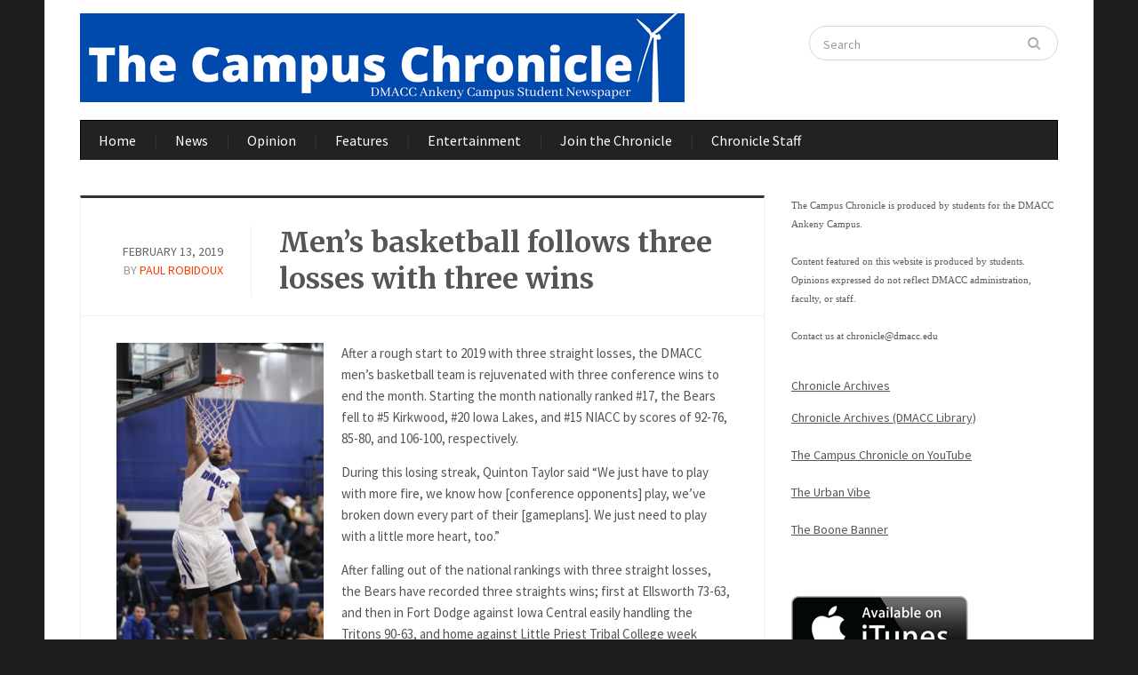

--- FILE ---
content_type: text/html; charset=UTF-8
request_url: https://campuschroniclenews.com/mens-basketball-follows-three-losses-with-three-wins/
body_size: 11548
content:
<!DOCTYPE html>
<html xmlns="http://www.w3.org/1999/xhtml" lang="en-US">
<head>
    <meta http-equiv="Content-Type" content="text/html; charset=UTF-8" />
    <meta http-equiv="X-UA-Compatible" content="IE=edge,chrome=1">
    <meta name="viewport" content="width=device-width, initial-scale=1.0">

	<link rel="pingback" href="https://campuschroniclenews.com/xmlrpc.php" />

    <title>Men&#8217;s basketball follows three losses with three wins &#8211; The Campus Chronicle</title>
<meta name='robots' content='max-image-preview:large' />
<link rel='dns-prefetch' href='//fonts.googleapis.com' />
<link rel="alternate" title="oEmbed (JSON)" type="application/json+oembed" href="https://campuschroniclenews.com/wp-json/oembed/1.0/embed?url=https%3A%2F%2Fcampuschroniclenews.com%2Fmens-basketball-follows-three-losses-with-three-wins%2F" />
<link rel="alternate" title="oEmbed (XML)" type="text/xml+oembed" href="https://campuschroniclenews.com/wp-json/oembed/1.0/embed?url=https%3A%2F%2Fcampuschroniclenews.com%2Fmens-basketball-follows-three-losses-with-three-wins%2F&#038;format=xml" />
<style id='wp-img-auto-sizes-contain-inline-css' type='text/css'>
img:is([sizes=auto i],[sizes^="auto," i]){contain-intrinsic-size:3000px 1500px}
/*# sourceURL=wp-img-auto-sizes-contain-inline-css */
</style>
<style id='wp-emoji-styles-inline-css' type='text/css'>

	img.wp-smiley, img.emoji {
		display: inline !important;
		border: none !important;
		box-shadow: none !important;
		height: 1em !important;
		width: 1em !important;
		margin: 0 0.07em !important;
		vertical-align: -0.1em !important;
		background: none !important;
		padding: 0 !important;
	}
/*# sourceURL=wp-emoji-styles-inline-css */
</style>
<link rel='stylesheet' id='wp-block-library-css' href='https://campuschroniclenews.com/wp-includes/css/dist/block-library/style.min.css?ver=6.9' type='text/css' media='all' />
<style id='global-styles-inline-css' type='text/css'>
:root{--wp--preset--aspect-ratio--square: 1;--wp--preset--aspect-ratio--4-3: 4/3;--wp--preset--aspect-ratio--3-4: 3/4;--wp--preset--aspect-ratio--3-2: 3/2;--wp--preset--aspect-ratio--2-3: 2/3;--wp--preset--aspect-ratio--16-9: 16/9;--wp--preset--aspect-ratio--9-16: 9/16;--wp--preset--color--black: #000000;--wp--preset--color--cyan-bluish-gray: #abb8c3;--wp--preset--color--white: #ffffff;--wp--preset--color--pale-pink: #f78da7;--wp--preset--color--vivid-red: #cf2e2e;--wp--preset--color--luminous-vivid-orange: #ff6900;--wp--preset--color--luminous-vivid-amber: #fcb900;--wp--preset--color--light-green-cyan: #7bdcb5;--wp--preset--color--vivid-green-cyan: #00d084;--wp--preset--color--pale-cyan-blue: #8ed1fc;--wp--preset--color--vivid-cyan-blue: #0693e3;--wp--preset--color--vivid-purple: #9b51e0;--wp--preset--gradient--vivid-cyan-blue-to-vivid-purple: linear-gradient(135deg,rgb(6,147,227) 0%,rgb(155,81,224) 100%);--wp--preset--gradient--light-green-cyan-to-vivid-green-cyan: linear-gradient(135deg,rgb(122,220,180) 0%,rgb(0,208,130) 100%);--wp--preset--gradient--luminous-vivid-amber-to-luminous-vivid-orange: linear-gradient(135deg,rgb(252,185,0) 0%,rgb(255,105,0) 100%);--wp--preset--gradient--luminous-vivid-orange-to-vivid-red: linear-gradient(135deg,rgb(255,105,0) 0%,rgb(207,46,46) 100%);--wp--preset--gradient--very-light-gray-to-cyan-bluish-gray: linear-gradient(135deg,rgb(238,238,238) 0%,rgb(169,184,195) 100%);--wp--preset--gradient--cool-to-warm-spectrum: linear-gradient(135deg,rgb(74,234,220) 0%,rgb(151,120,209) 20%,rgb(207,42,186) 40%,rgb(238,44,130) 60%,rgb(251,105,98) 80%,rgb(254,248,76) 100%);--wp--preset--gradient--blush-light-purple: linear-gradient(135deg,rgb(255,206,236) 0%,rgb(152,150,240) 100%);--wp--preset--gradient--blush-bordeaux: linear-gradient(135deg,rgb(254,205,165) 0%,rgb(254,45,45) 50%,rgb(107,0,62) 100%);--wp--preset--gradient--luminous-dusk: linear-gradient(135deg,rgb(255,203,112) 0%,rgb(199,81,192) 50%,rgb(65,88,208) 100%);--wp--preset--gradient--pale-ocean: linear-gradient(135deg,rgb(255,245,203) 0%,rgb(182,227,212) 50%,rgb(51,167,181) 100%);--wp--preset--gradient--electric-grass: linear-gradient(135deg,rgb(202,248,128) 0%,rgb(113,206,126) 100%);--wp--preset--gradient--midnight: linear-gradient(135deg,rgb(2,3,129) 0%,rgb(40,116,252) 100%);--wp--preset--font-size--small: 13px;--wp--preset--font-size--medium: 20px;--wp--preset--font-size--large: 36px;--wp--preset--font-size--x-large: 42px;--wp--preset--spacing--20: 0.44rem;--wp--preset--spacing--30: 0.67rem;--wp--preset--spacing--40: 1rem;--wp--preset--spacing--50: 1.5rem;--wp--preset--spacing--60: 2.25rem;--wp--preset--spacing--70: 3.38rem;--wp--preset--spacing--80: 5.06rem;--wp--preset--shadow--natural: 6px 6px 9px rgba(0, 0, 0, 0.2);--wp--preset--shadow--deep: 12px 12px 50px rgba(0, 0, 0, 0.4);--wp--preset--shadow--sharp: 6px 6px 0px rgba(0, 0, 0, 0.2);--wp--preset--shadow--outlined: 6px 6px 0px -3px rgb(255, 255, 255), 6px 6px rgb(0, 0, 0);--wp--preset--shadow--crisp: 6px 6px 0px rgb(0, 0, 0);}:where(.is-layout-flex){gap: 0.5em;}:where(.is-layout-grid){gap: 0.5em;}body .is-layout-flex{display: flex;}.is-layout-flex{flex-wrap: wrap;align-items: center;}.is-layout-flex > :is(*, div){margin: 0;}body .is-layout-grid{display: grid;}.is-layout-grid > :is(*, div){margin: 0;}:where(.wp-block-columns.is-layout-flex){gap: 2em;}:where(.wp-block-columns.is-layout-grid){gap: 2em;}:where(.wp-block-post-template.is-layout-flex){gap: 1.25em;}:where(.wp-block-post-template.is-layout-grid){gap: 1.25em;}.has-black-color{color: var(--wp--preset--color--black) !important;}.has-cyan-bluish-gray-color{color: var(--wp--preset--color--cyan-bluish-gray) !important;}.has-white-color{color: var(--wp--preset--color--white) !important;}.has-pale-pink-color{color: var(--wp--preset--color--pale-pink) !important;}.has-vivid-red-color{color: var(--wp--preset--color--vivid-red) !important;}.has-luminous-vivid-orange-color{color: var(--wp--preset--color--luminous-vivid-orange) !important;}.has-luminous-vivid-amber-color{color: var(--wp--preset--color--luminous-vivid-amber) !important;}.has-light-green-cyan-color{color: var(--wp--preset--color--light-green-cyan) !important;}.has-vivid-green-cyan-color{color: var(--wp--preset--color--vivid-green-cyan) !important;}.has-pale-cyan-blue-color{color: var(--wp--preset--color--pale-cyan-blue) !important;}.has-vivid-cyan-blue-color{color: var(--wp--preset--color--vivid-cyan-blue) !important;}.has-vivid-purple-color{color: var(--wp--preset--color--vivid-purple) !important;}.has-black-background-color{background-color: var(--wp--preset--color--black) !important;}.has-cyan-bluish-gray-background-color{background-color: var(--wp--preset--color--cyan-bluish-gray) !important;}.has-white-background-color{background-color: var(--wp--preset--color--white) !important;}.has-pale-pink-background-color{background-color: var(--wp--preset--color--pale-pink) !important;}.has-vivid-red-background-color{background-color: var(--wp--preset--color--vivid-red) !important;}.has-luminous-vivid-orange-background-color{background-color: var(--wp--preset--color--luminous-vivid-orange) !important;}.has-luminous-vivid-amber-background-color{background-color: var(--wp--preset--color--luminous-vivid-amber) !important;}.has-light-green-cyan-background-color{background-color: var(--wp--preset--color--light-green-cyan) !important;}.has-vivid-green-cyan-background-color{background-color: var(--wp--preset--color--vivid-green-cyan) !important;}.has-pale-cyan-blue-background-color{background-color: var(--wp--preset--color--pale-cyan-blue) !important;}.has-vivid-cyan-blue-background-color{background-color: var(--wp--preset--color--vivid-cyan-blue) !important;}.has-vivid-purple-background-color{background-color: var(--wp--preset--color--vivid-purple) !important;}.has-black-border-color{border-color: var(--wp--preset--color--black) !important;}.has-cyan-bluish-gray-border-color{border-color: var(--wp--preset--color--cyan-bluish-gray) !important;}.has-white-border-color{border-color: var(--wp--preset--color--white) !important;}.has-pale-pink-border-color{border-color: var(--wp--preset--color--pale-pink) !important;}.has-vivid-red-border-color{border-color: var(--wp--preset--color--vivid-red) !important;}.has-luminous-vivid-orange-border-color{border-color: var(--wp--preset--color--luminous-vivid-orange) !important;}.has-luminous-vivid-amber-border-color{border-color: var(--wp--preset--color--luminous-vivid-amber) !important;}.has-light-green-cyan-border-color{border-color: var(--wp--preset--color--light-green-cyan) !important;}.has-vivid-green-cyan-border-color{border-color: var(--wp--preset--color--vivid-green-cyan) !important;}.has-pale-cyan-blue-border-color{border-color: var(--wp--preset--color--pale-cyan-blue) !important;}.has-vivid-cyan-blue-border-color{border-color: var(--wp--preset--color--vivid-cyan-blue) !important;}.has-vivid-purple-border-color{border-color: var(--wp--preset--color--vivid-purple) !important;}.has-vivid-cyan-blue-to-vivid-purple-gradient-background{background: var(--wp--preset--gradient--vivid-cyan-blue-to-vivid-purple) !important;}.has-light-green-cyan-to-vivid-green-cyan-gradient-background{background: var(--wp--preset--gradient--light-green-cyan-to-vivid-green-cyan) !important;}.has-luminous-vivid-amber-to-luminous-vivid-orange-gradient-background{background: var(--wp--preset--gradient--luminous-vivid-amber-to-luminous-vivid-orange) !important;}.has-luminous-vivid-orange-to-vivid-red-gradient-background{background: var(--wp--preset--gradient--luminous-vivid-orange-to-vivid-red) !important;}.has-very-light-gray-to-cyan-bluish-gray-gradient-background{background: var(--wp--preset--gradient--very-light-gray-to-cyan-bluish-gray) !important;}.has-cool-to-warm-spectrum-gradient-background{background: var(--wp--preset--gradient--cool-to-warm-spectrum) !important;}.has-blush-light-purple-gradient-background{background: var(--wp--preset--gradient--blush-light-purple) !important;}.has-blush-bordeaux-gradient-background{background: var(--wp--preset--gradient--blush-bordeaux) !important;}.has-luminous-dusk-gradient-background{background: var(--wp--preset--gradient--luminous-dusk) !important;}.has-pale-ocean-gradient-background{background: var(--wp--preset--gradient--pale-ocean) !important;}.has-electric-grass-gradient-background{background: var(--wp--preset--gradient--electric-grass) !important;}.has-midnight-gradient-background{background: var(--wp--preset--gradient--midnight) !important;}.has-small-font-size{font-size: var(--wp--preset--font-size--small) !important;}.has-medium-font-size{font-size: var(--wp--preset--font-size--medium) !important;}.has-large-font-size{font-size: var(--wp--preset--font-size--large) !important;}.has-x-large-font-size{font-size: var(--wp--preset--font-size--x-large) !important;}
/*# sourceURL=global-styles-inline-css */
</style>

<style id='classic-theme-styles-inline-css' type='text/css'>
/*! This file is auto-generated */
.wp-block-button__link{color:#fff;background-color:#32373c;border-radius:9999px;box-shadow:none;text-decoration:none;padding:calc(.667em + 2px) calc(1.333em + 2px);font-size:1.125em}.wp-block-file__button{background:#32373c;color:#fff;text-decoration:none}
/*# sourceURL=/wp-includes/css/classic-themes.min.css */
</style>
<link rel='stylesheet' id='titan-adminbar-styles-css' href='https://campuschroniclenews.com/wp-content/plugins/anti-spam/assets/css/admin-bar.css?ver=7.4.0' type='text/css' media='all' />
<link rel='stylesheet' id='cptch_stylesheet-css' href='https://campuschroniclenews.com/wp-content/plugins/captcha/css/front_end_style.css?ver=4.4.5' type='text/css' media='all' />
<link rel='stylesheet' id='dashicons-css' href='https://campuschroniclenews.com/wp-includes/css/dashicons.min.css?ver=6.9' type='text/css' media='all' />
<link rel='stylesheet' id='cptch_desktop_style-css' href='https://campuschroniclenews.com/wp-content/plugins/captcha/css/desktop_style.css?ver=4.4.5' type='text/css' media='all' />
<link rel='stylesheet' id='zoom-theme-utils-css-css' href='https://campuschroniclenews.com/wp-content/themes/gazeti/functions/wpzoom/assets/css/theme-utils.css?ver=6.9' type='text/css' media='all' />
<link rel='stylesheet' id='gazeti-style-css' href='https://campuschroniclenews.com/wp-content/themes/gazeti/style.css?ver=1.0.12' type='text/css' media='all' />
<link rel='stylesheet' id='media-queries-css' href='https://campuschroniclenews.com/wp-content/themes/gazeti/media-queries.css?ver=1.0.12' type='text/css' media='all' />
<link rel='stylesheet' id='google-fonts-css' href='https://fonts.googleapis.com/css?family=Bitter%3A400%2C700%2C400italic%7CMerriweather%3A400%2C700%7CSource+Sans+Pro%3A400%2C600&#038;ver=6.9' type='text/css' media='all' />
<link rel='stylesheet' id='wpzoom-theme-css' href='https://campuschroniclenews.com/wp-content/themes/gazeti/styles/black.css?ver=6.9' type='text/css' media='all' />
<script type="text/javascript" src="https://campuschroniclenews.com/wp-includes/js/jquery/jquery.min.js?ver=3.7.1" id="jquery-core-js"></script>
<script type="text/javascript" src="https://campuschroniclenews.com/wp-includes/js/jquery/jquery-migrate.min.js?ver=3.4.1" id="jquery-migrate-js"></script>
<script type="text/javascript" src="https://campuschroniclenews.com/wp-content/themes/gazeti/js/init.js?ver=6.9" id="wpzoom-init-js"></script>
<link rel="https://api.w.org/" href="https://campuschroniclenews.com/wp-json/" /><link rel="alternate" title="JSON" type="application/json" href="https://campuschroniclenews.com/wp-json/wp/v2/posts/3478" /><link rel="EditURI" type="application/rsd+xml" title="RSD" href="https://campuschroniclenews.com/xmlrpc.php?rsd" />
<meta name="generator" content="WordPress 6.9" />
<link rel="canonical" href="https://campuschroniclenews.com/mens-basketball-follows-three-losses-with-three-wins/" />
<link rel='shortlink' href='https://campuschroniclenews.com/?p=3478' />
            <script type="text/javascript"><!--
                                function powerpress_pinw(pinw_url){window.open(pinw_url, 'PowerPressPlayer','toolbar=0,status=0,resizable=1,width=460,height=320');	return false;}
                //-->

                // tabnab protection
                window.addEventListener('load', function () {
                    // make all links have rel="noopener noreferrer"
                    document.querySelectorAll('a[target="_blank"]').forEach(link => {
                        link.setAttribute('rel', 'noopener noreferrer');
                    });
                });
            </script>
            <!-- Analytics by WP Statistics - https://wp-statistics.com -->
<!-- WPZOOM Theme / Framework -->
<meta name="generator" content="Gazeti 1.0.12" />
<meta name="generator" content="WPZOOM Framework 2.0.8" />
<style type="text/css">#header{background-color:#ffffff;}
</style>
<style type="text/css">.recentcomments a{display:inline !important;padding:0 !important;margin:0 !important;}</style><link rel="icon" href="https://campuschroniclenews.com/wp-content/uploads/2021/10/cropped-512x512-1-1-32x32.png" sizes="32x32" />
<link rel="icon" href="https://campuschroniclenews.com/wp-content/uploads/2021/10/cropped-512x512-1-1-192x192.png" sizes="192x192" />
<link rel="apple-touch-icon" href="https://campuschroniclenews.com/wp-content/uploads/2021/10/cropped-512x512-1-1-180x180.png" />
<meta name="msapplication-TileImage" content="https://campuschroniclenews.com/wp-content/uploads/2021/10/cropped-512x512-1-1-270x270.png" />
    </head>
<body class="wp-singular post-template-default single single-post postid-3478 single-format-standard wp-theme-gazeti metaslider-plugin">

    <div class="inner-wrap">

    	<header id="header">

            <div id="logo">
				
				<a href="https://campuschroniclenews.com" title="Student newspaper for the Ankeny DMACC Campus">
											<img src="https://campuschroniclenews.com/wp-content/uploads/2021/10/680x100headernew.png" alt="The Campus Chronicle" />
									</a>

							</div><!-- / #logo -->


			
							<div class="search_form">
					<form method="get" id="searchform" action="https://campuschroniclenews.com/">
	<fieldset>
		<input type="text" onblur="if (this.value == '') {this.value = 'Search';}" onfocus="if (this.value == 'Search') {this.value = '';}" value="Search" name="s" id="s" /><input type="submit" id="searchsubmit" value="Search" />
	</fieldset>
</form>				</div>
			
			<div class="clear"></div>


			<div id="menu">

				
				<a class="btn_menu" id="toggle-main" href="#"></a>

         		<div class="menu-wrap">
		            <ul id="secondmenu" class="dropdown"><li id="menu-item-908" class="menu-item menu-item-type-custom menu-item-object-custom menu-item-home menu-item-908"><a href="https://campuschroniclenews.com/">Home</a></li>
<li id="menu-item-910" class="menu-item menu-item-type-taxonomy menu-item-object-category menu-item-910"><a href="https://campuschroniclenews.com/category/news/">News</a></li>
<li id="menu-item-911" class="menu-item menu-item-type-taxonomy menu-item-object-category menu-item-911"><a href="https://campuschroniclenews.com/category/opinion/">Opinion</a></li>
<li id="menu-item-912" class="menu-item menu-item-type-taxonomy menu-item-object-category menu-item-912"><a href="https://campuschroniclenews.com/category/features/">Features</a></li>
<li id="menu-item-913" class="menu-item menu-item-type-taxonomy menu-item-object-category menu-item-913"><a href="https://campuschroniclenews.com/category/entertainment/">Entertainment</a></li>
<li id="menu-item-7184" class="menu-item menu-item-type-post_type menu-item-object-page menu-item-7184"><a href="https://campuschroniclenews.com/join-the-chronicle/">Join the Chronicle</a></li>
<li id="menu-item-6264" class="menu-item menu-item-type-post_type menu-item-object-page menu-item-6264"><a href="https://campuschroniclenews.com/staff/">Chronicle Staff</a></li>
</ul>
	            </div>




	        <div class="clear"></div>
	 	   </div><!-- /#menu -->

    </header>

    <div class="content-wrap">
<div id="main">

	<div id="content">

		
			<div class="post-wrapper">

	 			<div class="post-heading">

	 						 				<div class="post-meta">
							February 13, 2019							<span class="meta-author">by <a href="https://campuschroniclenews.com/author/probidoux/" title="Posts by Paul Robidoux" rel="author">Paul Robidoux</a></span>							
						</div><!-- /.post-meta -->
					
					<h1 class="title">
						<a href="https://campuschroniclenews.com/mens-basketball-follows-three-losses-with-three-wins/" title="Permalink to Men&#8217;s basketball follows three losses with three wins" rel="bookmark">Men&#8217;s basketball follows three losses with three wins</a>
					</h1>
				</div>

				<div class="clear"></div>

				<div id="post-3478" class="clearfix post-3478 post type-post status-publish format-standard has-post-thumbnail hentry category-sports tag-basketball tag-dmacc">

					<div class="entry">
						<div id="attachment_3229" style="width: 243px" class="wp-caption alignleft"><img fetchpriority="high" decoding="async" aria-describedby="caption-attachment-3229" class="size-medium wp-image-3229" src="https://campuschroniclenews.com/wp-content/uploads/2018/11/UNADJUSTEDRAW_largepv_d89d-233x350.jpg" alt="" width="233" height="350" srcset="https://campuschroniclenews.com/wp-content/uploads/2018/11/UNADJUSTEDRAW_largepv_d89d-233x350.jpg 233w, https://campuschroniclenews.com/wp-content/uploads/2018/11/UNADJUSTEDRAW_largepv_d89d-100x150.jpg 100w, https://campuschroniclenews.com/wp-content/uploads/2018/11/UNADJUSTEDRAW_largepv_d89d-768x1152.jpg 768w, https://campuschroniclenews.com/wp-content/uploads/2018/11/UNADJUSTEDRAW_largepv_d89d-683x1024.jpg 683w, https://campuschroniclenews.com/wp-content/uploads/2018/11/UNADJUSTEDRAW_largepv_d89d-37x55.jpg 37w" sizes="(max-width: 233px) 100vw, 233px" /><p id="caption-attachment-3229" class="wp-caption-text">Davidson rises for an uncontested dunk.</p></div>
<p><span style="font-weight: 400;">After a rough start to 2019 with three straight losses, the DMACC men’s basketball team is rejuvenated with three conference wins to end the month. Starting the month nationally ranked #17, the Bears fell to #5 Kirkwood, #20 Iowa Lakes, and #15 NIACC by scores of 92-76, 85-80, and 106-100, respectively. </span></p>
<p><span style="font-weight: 400;">During this losing streak, Quinton Taylor said “We just have to play with more fire, we know how [conference opponents] play, we’ve broken down every part of their [gameplans]. We just need to play with a little more heart, too.”</span></p>
<p><span style="font-weight: 400;">After falling out of the national rankings with three straight losses, the Bears have recorded three straights wins; first at Ellsworth 73-63, and then in Fort Dodge against Iowa Central easily handling the Tritons 90-63, and home against Little Priest Tribal College week winning 92-75</span></p>
<p><span style="font-weight: 400;">In Iowa Falls against Ellsworth, DMACC had four starters in double digits led by Devonta Prince with 18. Prince shot 5 of 6 field goals, with a perfect 3 of 3 from deep and 5 for 5 free throws. Prince also had 6 rebounds, 2 assists and 2 steals in only 24 minutes battling foul trouble.</span></p>
<p><span style="font-weight: 400;">Other Bears in double figure scoring were DeShawn Davidson with 15 points, Tray Buchanan with 13, and Dyllan Robinson with 10. Ray Miller led the bench with 9 points</span></p>
<p><span style="font-weight: 400;">Last Saturday at Iowa Central, DMACC had 5 players with double digit scoring, three coming from the bench during a lopsided win over the Tritons.</span></p>
<p><span style="font-weight: 400;">Buchanan and Taylor led the Bears with 17 points each, with Buchanan filling the stat sheet including 5 rebounds, 3 assists and 4 steals.</span></p>
<p><span style="font-weight: 400;">Davidson scored 16, off the bench Miller had 13 points and Zach Lester contributed 10 in the win.</span></p>
<p><span style="font-weight: 400;">DMACC’s latest win came against the Warriors of Little Priest Tribal College in Boone, Thursday. The game was postponed from Wednesday due to the extreme cold.</span></p>
<p><span style="font-weight: 400;">Davidson led the Bears with 24 points in the win, along with 4 rebounds and 3 steals. Robinson contributed 19 points, and Buchanan chipped in 16 points with 6 rebounds, 2 blocks, 2 steals and 2 assists.</span></p>
<p><span style="font-weight: 400;">Miller again led the DMACC bench with 12 points, and locked in on defense for 2 blocks and a steal.</span></p>
<p><span style="font-weight: 400;">Miller, as a reserve guard, is averaging 1.2 blocks per game this season, which is third best in the entire conference. </span></p>
<p><span style="font-weight: 400;">“I enjoy guarding [in the post], I like playing physical. They try to take advantage of my size, they just don’t know I can hang with them down there.” Miller said earlier this season.</span></p>
<p><span style="font-weight: 400;">The win over Little Priest Tribal marks the halfway point of DMACC’s conference schedule. Both the Bears and the Warriors entered the game even at 3-3 in conference play, knowing one team would leave with a losing conference record with only 7 games left.</span></p>
<p><span style="font-weight: 400;">“We knew it was a big game,” Davidson said about the matchup, “We knew we had to go get the ‘W’ . . . it’s very important moving forward in the conference.”</span></p>
<p><span style="font-weight: 400;">At this point in the season, all seven conference games left on DMACC’s schedule are rematches. Davidson said he sees this as a positive.</span></p>
<p><span style="font-weight: 400;">“We play Kirkwood and NIACC on the back end, so we have the games we played first, last.” Davidson said about remaining conference play, “So that could give us a good chance to get back on top of the conference.”</span></p>
<p><span style="font-weight: 400;"> Kirkwood and NIACC are both ranked and defeated DMACC earlier this month. The Bears next game is at Morton College in Cicero, Illinois, then they return to Boone Monday to host Mount Mercy JV.</span></p>
						<div class="clear"></div>

												<div class="clear"></div>

						<div class="tag-list"><strong>Tags:</strong> <a href="https://campuschroniclenews.com/tag/basketball/" rel="tag">basketball</a>, <a href="https://campuschroniclenews.com/tag/dmacc/" rel="tag">DMACC</a></div>
						
							<div class="share_box">
								<h3>Share this post</h3>
								<div class="share_btn"><a href="https://twitter.com/share" data-url="https://campuschroniclenews.com/mens-basketball-follows-three-losses-with-three-wins/" class="twitter-share-button" data-count="horizontal">Tweet</a><script type="text/javascript" src="https://platform.twitter.com/widgets.js"></script></div>
								<div class="share_btn"><iframe src="https://www.facebook.com/plugins/like.php?href=https%3A%2F%2Fcampuschroniclenews.com%2Fmens-basketball-follows-three-losses-with-three-wins%2F&amp;layout=button_count&amp;show_faces=false&amp;width=1000&amp;action=like&amp;font=arial&amp;colorscheme=light&amp;height=21" scrolling="no" frameborder="0" style="border:none; overflow:hidden; width:80px; height:21px;" allowTransparency="true"></iframe></div>
								<div class="clear"></div>
							</div>

						
 					</div><!-- / .entry -->
					<div class="clear"></div>

				</div><!-- #post-3478 -->

			</div>


		 		<div class="related_posts">
		<h3 class="title">More in Sports</h3>

		<ul>

			
			<li id="post-7590" class="post-grid">

				<a href="https://campuschroniclenews.com/ben-and-jayden-talk-rough-iowa-loss-high-school-playoffs-nba-nfl-and-more/" title="Ben and Jayden talk rough Iowa loss, High School Playoffs, NBA, NFL, and more"><img src="https://campuschroniclenews.com/wp-content/uploads/2017/04/iTunesPodcast-230x150.jpg" alt="Ben and Jayden talk rough Iowa loss, High School Playoffs, NBA, NFL, and more" class="Thumbnail thumbnail related " width="230" height="150" /></a>	 			
				<a href="https://campuschroniclenews.com/ben-and-jayden-talk-rough-iowa-loss-high-school-playoffs-nba-nfl-and-more/" title="Permalink to Ben and Jayden talk rough Iowa loss, High School Playoffs, NBA, NFL, and more" rel="bookmark">Ben and Jayden talk rough Iowa loss, High School Playoffs, NBA, NFL, and more</a>
				<span class="date">November 10, 2025</span>
				
				 
			</li><!-- end #post-7590 -->
			
			
			<li id="post-7579" class="post-grid">

				<a href="https://campuschroniclenews.com/ben-and-jayden-talk-high-school-and-college-sports-nba-nfl-and-chat-with-special-guest/" title="Ben and Jayden Talk High School and College Sports, NBA, NFL, and Chat with Special Guest"><img src="https://campuschroniclenews.com/wp-content/uploads/2020/09/Campus-Chronicle-Podcast-230x150.jpg" alt="Ben and Jayden Talk High School and College Sports, NBA, NFL, and Chat with Special Guest" class="Thumbnail thumbnail related " width="230" height="150" /></a>	 			
				<a href="https://campuschroniclenews.com/ben-and-jayden-talk-high-school-and-college-sports-nba-nfl-and-chat-with-special-guest/" title="Permalink to Ben and Jayden Talk High School and College Sports, NBA, NFL, and Chat with Special Guest" rel="bookmark">Ben and Jayden Talk High School and College Sports, NBA, NFL, and Chat with Special Guest</a>
				<span class="date">November 7, 2025</span>
				
				 
			</li><!-- end #post-7579 -->
			
			
			<li id="post-7560" class="post-grid post-last">

				<a href="https://campuschroniclenews.com/ben-and-jayden-talk-wild-world-series-start-of-college-basketball-nfl-nba-and-more/" title="Ben and Jayden talk WILD World Series, Start of College Basketball, NFL, NBA, and more !"><img src="https://campuschroniclenews.com/wp-content/uploads/2020/09/Campus-Chronicle-Podcast-230x150.jpg" alt="Ben and Jayden talk WILD World Series, Start of College Basketball, NFL, NBA, and more !" class="Thumbnail thumbnail related " width="230" height="150" /></a>	 			
				<a href="https://campuschroniclenews.com/ben-and-jayden-talk-wild-world-series-start-of-college-basketball-nfl-nba-and-more/" title="Permalink to Ben and Jayden talk WILD World Series, Start of College Basketball, NFL, NBA, and more !" rel="bookmark">Ben and Jayden talk WILD World Series, Start of College Basketball, NFL, NBA, and more !</a>
				<span class="date">November 3, 2025</span>
				
				 
			</li><!-- end #post-7560 -->
			
						
		</ul><!-- end .posts -->
			
		<div class="cleaner">&nbsp;</div>
	</div>



			<div id="comments">




	<div id="respond" class="comment-respond">
		<h3 id="reply-title" class="comment-reply-title">Leave a Reply <small><a rel="nofollow" id="cancel-comment-reply-link" href="/mens-basketball-follows-three-losses-with-three-wins/#respond" style="display:none;">Cancel</a></small></h3><p class="must-log-in">You must be <a href="https://campuschroniclenews.com/wp-login.php?redirect_to=https%3A%2F%2Fcampuschroniclenews.com%2Fmens-basketball-follows-three-losses-with-three-wins%2F">logged in</a> to post a comment.</p>	</div><!-- #respond -->
	
</div><!-- #comments -->
		
	</div><!-- /#content -->


	<section id="sidebar">
	
		
 	<div id="text-2" class="widget widget_text">			<div class="textwidget"><p><span style="font-family:Verdana;font-size:11px;font-style:normal;font-weight:normal;text-decoration:none;text-transform:none;color:000000;">The Campus Chronicle is produced by students for the DMACC Ankeny Campus.<br />
<br />
Content featured on this website is produced by students. Opinions expressed do not reflect DMACC administration, faculty, or staff.<br />
<br />
Contact us at <a href="mailto:chronicle@dmacc.edu?Subject=Feedback">chronicle@dmacc.edu</a><br />
<span style="font-family:Verdana;font-size:11px;font-style:normal;font-weight:normal;text-decoration:none;text-transform:none;color:000000;"></p>
<p><u><br />
<a href="https://campuschroniclenews.com/tag/archives/">Chronicle Archives</a></p>
<p><a href="https://openspace.dmacc.edu/campuschronicle/">Chronicle Archives (DMACC Library)</a><br />
<br />
<a href="https://www.youtube.com/@campuschronicle">The Campus Chronicle on YouTube</a><br />
<br />
<a href="https://www.urbanvibenews.com/">The Urban Vibe</a><br />
<br />
<a href="https://bannernews.org/">The Boone Banner</a><br />
</u><br />
</span><br />
<a href="https://itunes.apple.com/us/podcast/the-campus-chronicle-the-campus-chronicle-podcast/id1229135456?mt=2"><br />
<img border="0" alt="iTunes" src="https://campuschroniclenews.com/wp-content/uploads/2017/04/available-on-itunes-logo200.jpg" width="200" height="75"></p>
</div>
		<div class="clear"></div></div>
			<div id="wpzoom-tabber-2" class="widget tabbertabs"><div class="tabber">
		<div id="recent-posts-2" class="tabbertab widget_recent_entries">
		<h2 class="widgettitle">Latest</h2>

		<ul>
											<li>
					<a href="https://campuschroniclenews.com/ben-and-jayden-talk-waukee-nw-super-bowl-and-mlk-day/">Ben and Jayden talk Waukee NW, Super Bowl, and MLK Day</a>
									</li>
											<li>
					<a href="https://campuschroniclenews.com/jayden-and-ben-talk-with-special-guests-about-sports/">Jayden and Ben talk with special guests about sports</a>
									</li>
											<li>
					<a href="https://campuschroniclenews.com/ben-and-jayden-update-on-the-sports-world-and-everything-we-missed-over-winter-break/">Ben and Jayden&#8217;s update on the sports world and everything we missed over winter break</a>
									</li>
											<li>
					<a href="https://campuschroniclenews.com/dmacc-one-book-author-speaks-at-ankeny-campus/">DMACC One Book author speaks at Ankeny campus</a>
									</li>
											<li>
					<a href="https://campuschroniclenews.com/ben-and-jayden-talk-rough-iowa-loss-high-school-playoffs-nba-nfl-and-more/">Ben and Jayden talk rough Iowa loss, High School Playoffs, NBA, NFL, and more</a>
									</li>
											<li>
					<a href="https://campuschroniclenews.com/ben-and-jayden-talk-high-school-and-college-sports-nba-nfl-and-chat-with-special-guest/">Ben and Jayden Talk High School and College Sports, NBA, NFL, and Chat with Special Guest</a>
									</li>
											<li>
					<a href="https://campuschroniclenews.com/former-ambassador-kenyan-visitors-share-their-story/">Former ambassador, Kenyan visitors share their story</a>
									</li>
					</ul>

		</div><div id="recent-comments-2" class="tabbertab widget_recent_comments"><h2 class="widgettitle">Comments</h2>
<ul id="recentcomments"><li class="recentcomments"><span class="comment-author-link">Bria</span> on <a href="https://campuschroniclenews.com/welcome-back-podcast-2/#comment-9745">Welcome back podcast!</a></li><li class="recentcomments"><span class="comment-author-link"><a href="http://zq3.de" class="url" rel="ugc external nofollow">Carolyn Got</a></span> on <a href="https://campuschroniclenews.com/cheap-date-geocaching/#comment-9744">Cheap Date: Geocaching</a></li><li class="recentcomments"><span class="comment-author-link"><a href="http://94n.de" class="url" rel="ugc external nofollow">Lilliana Saldana</a></span> on <a href="https://campuschroniclenews.com/get-out/#comment-9693">Get Out</a></li><li class="recentcomments"><span class="comment-author-link"><a href="http://qh9.de" class="url" rel="ugc external nofollow">Roman Helmore</a></span> on <a href="https://campuschroniclenews.com/small-talk-with-the-chronicle-crew/#comment-9596">Small talk with the Chronicle Crew</a></li><li class="recentcomments"><span class="comment-author-link"><a href="http://yq9.de" class="url" rel="ugc external nofollow">Deandre Hollins</a></span> on <a href="https://campuschroniclenews.com/ciweek-welcomes-astronauts-and-innovators-to-dmacc-west-campus/#comment-9567">ciWeek welcomes astronauts and innovators to DMACC West Campus</a></li></ul></div>
			<div class="clear"></div></div></div><div id="search-2" class="widget widget_search"><form method="get" id="searchform" action="https://campuschroniclenews.com/">
	<fieldset>
		<input type="text" onblur="if (this.value == '') {this.value = 'Search';}" onfocus="if (this.value == 'Search') {this.value = '';}" value="Search" name="s" id="s" /><input type="submit" id="searchsubmit" value="Search" />
	</fieldset>
</form><div class="clear"></div></div><div id="archives-2" class="widget widget_archive"><h3 class="title">Archives</h3>
			<ul>
					<li><a href='https://campuschroniclenews.com/2026/01/'>January 2026</a></li>
	<li><a href='https://campuschroniclenews.com/2025/11/'>November 2025</a></li>
	<li><a href='https://campuschroniclenews.com/2025/10/'>October 2025</a></li>
	<li><a href='https://campuschroniclenews.com/2025/09/'>September 2025</a></li>
	<li><a href='https://campuschroniclenews.com/2025/08/'>August 2025</a></li>
	<li><a href='https://campuschroniclenews.com/2025/05/'>May 2025</a></li>
	<li><a href='https://campuschroniclenews.com/2025/04/'>April 2025</a></li>
	<li><a href='https://campuschroniclenews.com/2025/03/'>March 2025</a></li>
	<li><a href='https://campuschroniclenews.com/2025/02/'>February 2025</a></li>
	<li><a href='https://campuschroniclenews.com/2025/01/'>January 2025</a></li>
	<li><a href='https://campuschroniclenews.com/2024/12/'>December 2024</a></li>
	<li><a href='https://campuschroniclenews.com/2024/11/'>November 2024</a></li>
	<li><a href='https://campuschroniclenews.com/2024/10/'>October 2024</a></li>
	<li><a href='https://campuschroniclenews.com/2024/09/'>September 2024</a></li>
	<li><a href='https://campuschroniclenews.com/2024/08/'>August 2024</a></li>
	<li><a href='https://campuschroniclenews.com/2024/05/'>May 2024</a></li>
	<li><a href='https://campuschroniclenews.com/2024/04/'>April 2024</a></li>
	<li><a href='https://campuschroniclenews.com/2024/03/'>March 2024</a></li>
	<li><a href='https://campuschroniclenews.com/2024/02/'>February 2024</a></li>
	<li><a href='https://campuschroniclenews.com/2024/01/'>January 2024</a></li>
	<li><a href='https://campuschroniclenews.com/2023/12/'>December 2023</a></li>
	<li><a href='https://campuschroniclenews.com/2023/11/'>November 2023</a></li>
	<li><a href='https://campuschroniclenews.com/2023/10/'>October 2023</a></li>
	<li><a href='https://campuschroniclenews.com/2023/06/'>June 2023</a></li>
	<li><a href='https://campuschroniclenews.com/2023/05/'>May 2023</a></li>
	<li><a href='https://campuschroniclenews.com/2023/04/'>April 2023</a></li>
	<li><a href='https://campuschroniclenews.com/2023/03/'>March 2023</a></li>
	<li><a href='https://campuschroniclenews.com/2023/02/'>February 2023</a></li>
	<li><a href='https://campuschroniclenews.com/2022/12/'>December 2022</a></li>
	<li><a href='https://campuschroniclenews.com/2022/11/'>November 2022</a></li>
	<li><a href='https://campuschroniclenews.com/2022/10/'>October 2022</a></li>
	<li><a href='https://campuschroniclenews.com/2022/09/'>September 2022</a></li>
	<li><a href='https://campuschroniclenews.com/2022/04/'>April 2022</a></li>
	<li><a href='https://campuschroniclenews.com/2022/03/'>March 2022</a></li>
	<li><a href='https://campuschroniclenews.com/2022/02/'>February 2022</a></li>
	<li><a href='https://campuschroniclenews.com/2021/12/'>December 2021</a></li>
	<li><a href='https://campuschroniclenews.com/2021/11/'>November 2021</a></li>
	<li><a href='https://campuschroniclenews.com/2021/10/'>October 2021</a></li>
	<li><a href='https://campuschroniclenews.com/2021/09/'>September 2021</a></li>
	<li><a href='https://campuschroniclenews.com/2021/05/'>May 2021</a></li>
	<li><a href='https://campuschroniclenews.com/2021/04/'>April 2021</a></li>
	<li><a href='https://campuschroniclenews.com/2021/03/'>March 2021</a></li>
	<li><a href='https://campuschroniclenews.com/2021/02/'>February 2021</a></li>
	<li><a href='https://campuschroniclenews.com/2021/01/'>January 2021</a></li>
	<li><a href='https://campuschroniclenews.com/2020/12/'>December 2020</a></li>
	<li><a href='https://campuschroniclenews.com/2020/11/'>November 2020</a></li>
	<li><a href='https://campuschroniclenews.com/2020/10/'>October 2020</a></li>
	<li><a href='https://campuschroniclenews.com/2020/09/'>September 2020</a></li>
	<li><a href='https://campuschroniclenews.com/2020/05/'>May 2020</a></li>
	<li><a href='https://campuschroniclenews.com/2020/04/'>April 2020</a></li>
	<li><a href='https://campuschroniclenews.com/2020/03/'>March 2020</a></li>
	<li><a href='https://campuschroniclenews.com/2020/02/'>February 2020</a></li>
	<li><a href='https://campuschroniclenews.com/2020/01/'>January 2020</a></li>
	<li><a href='https://campuschroniclenews.com/2019/12/'>December 2019</a></li>
	<li><a href='https://campuschroniclenews.com/2019/11/'>November 2019</a></li>
	<li><a href='https://campuschroniclenews.com/2019/10/'>October 2019</a></li>
	<li><a href='https://campuschroniclenews.com/2019/09/'>September 2019</a></li>
	<li><a href='https://campuschroniclenews.com/2019/05/'>May 2019</a></li>
	<li><a href='https://campuschroniclenews.com/2019/04/'>April 2019</a></li>
	<li><a href='https://campuschroniclenews.com/2019/03/'>March 2019</a></li>
	<li><a href='https://campuschroniclenews.com/2019/02/'>February 2019</a></li>
	<li><a href='https://campuschroniclenews.com/2018/12/'>December 2018</a></li>
	<li><a href='https://campuschroniclenews.com/2018/11/'>November 2018</a></li>
	<li><a href='https://campuschroniclenews.com/2018/10/'>October 2018</a></li>
	<li><a href='https://campuschroniclenews.com/2018/09/'>September 2018</a></li>
	<li><a href='https://campuschroniclenews.com/2018/08/'>August 2018</a></li>
	<li><a href='https://campuschroniclenews.com/2018/04/'>April 2018</a></li>
	<li><a href='https://campuschroniclenews.com/2018/03/'>March 2018</a></li>
	<li><a href='https://campuschroniclenews.com/2018/02/'>February 2018</a></li>
	<li><a href='https://campuschroniclenews.com/2018/01/'>January 2018</a></li>
	<li><a href='https://campuschroniclenews.com/2017/12/'>December 2017</a></li>
	<li><a href='https://campuschroniclenews.com/2017/11/'>November 2017</a></li>
	<li><a href='https://campuschroniclenews.com/2017/10/'>October 2017</a></li>
	<li><a href='https://campuschroniclenews.com/2017/09/'>September 2017</a></li>
	<li><a href='https://campuschroniclenews.com/2017/04/'>April 2017</a></li>
	<li><a href='https://campuschroniclenews.com/2017/03/'>March 2017</a></li>
	<li><a href='https://campuschroniclenews.com/2017/02/'>February 2017</a></li>
	<li><a href='https://campuschroniclenews.com/2017/01/'>January 2017</a></li>
	<li><a href='https://campuschroniclenews.com/2016/12/'>December 2016</a></li>
	<li><a href='https://campuschroniclenews.com/2016/11/'>November 2016</a></li>
	<li><a href='https://campuschroniclenews.com/2016/10/'>October 2016</a></li>
	<li><a href='https://campuschroniclenews.com/2016/09/'>September 2016</a></li>
	<li><a href='https://campuschroniclenews.com/2016/04/'>April 2016</a></li>
	<li><a href='https://campuschroniclenews.com/2016/03/'>March 2016</a></li>
	<li><a href='https://campuschroniclenews.com/2016/02/'>February 2016</a></li>
	<li><a href='https://campuschroniclenews.com/2015/12/'>December 2015</a></li>
	<li><a href='https://campuschroniclenews.com/2015/11/'>November 2015</a></li>
	<li><a href='https://campuschroniclenews.com/2015/10/'>October 2015</a></li>
	<li><a href='https://campuschroniclenews.com/2015/09/'>September 2015</a></li>
	<li><a href='https://campuschroniclenews.com/2015/08/'>August 2015</a></li>
	<li><a href='https://campuschroniclenews.com/2015/05/'>May 2015</a></li>
	<li><a href='https://campuschroniclenews.com/2015/04/'>April 2015</a></li>
	<li><a href='https://campuschroniclenews.com/2015/03/'>March 2015</a></li>
	<li><a href='https://campuschroniclenews.com/2015/02/'>February 2015</a></li>
	<li><a href='https://campuschroniclenews.com/2014/12/'>December 2014</a></li>
	<li><a href='https://campuschroniclenews.com/2014/11/'>November 2014</a></li>
	<li><a href='https://campuschroniclenews.com/2014/10/'>October 2014</a></li>
	<li><a href='https://campuschroniclenews.com/2014/09/'>September 2014</a></li>
	<li><a href='https://campuschroniclenews.com/2014/05/'>May 2014</a></li>
	<li><a href='https://campuschroniclenews.com/2014/04/'>April 2014</a></li>
	<li><a href='https://campuschroniclenews.com/2014/03/'>March 2014</a></li>
	<li><a href='https://campuschroniclenews.com/2014/02/'>February 2014</a></li>
	<li><a href='https://campuschroniclenews.com/2014/01/'>January 2014</a></li>
	<li><a href='https://campuschroniclenews.com/2013/12/'>December 2013</a></li>
	<li><a href='https://campuschroniclenews.com/2013/11/'>November 2013</a></li>
	<li><a href='https://campuschroniclenews.com/2013/10/'>October 2013</a></li>
	<li><a href='https://campuschroniclenews.com/2013/09/'>September 2013</a></li>
	<li><a href='https://campuschroniclenews.com/2013/08/'>August 2013</a></li>
	<li><a href='https://campuschroniclenews.com/2013/04/'>April 2013</a></li>
	<li><a href='https://campuschroniclenews.com/2013/03/'>March 2013</a></li>
	<li><a href='https://campuschroniclenews.com/2013/02/'>February 2013</a></li>
	<li><a href='https://campuschroniclenews.com/2013/01/'>January 2013</a></li>
	<li><a href='https://campuschroniclenews.com/2012/11/'>November 2012</a></li>
	<li><a href='https://campuschroniclenews.com/2012/09/'>September 2012</a></li>
	<li><a href='https://campuschroniclenews.com/2012/08/'>August 2012</a></li>
	<li><a href='https://campuschroniclenews.com/2012/02/'>February 2012</a></li>
	<li><a href='https://campuschroniclenews.com/2010/12/'>December 2010</a></li>
	<li><a href='https://campuschroniclenews.com/2010/10/'>October 2010</a></li>
	<li><a href='https://campuschroniclenews.com/2009/10/'>October 2009</a></li>
	<li><a href='https://campuschroniclenews.com/2008/12/'>December 2008</a></li>
	<li><a href='https://campuschroniclenews.com/2001/09/'>September 2001</a></li>
	<li><a href='https://campuschroniclenews.com/1997/09/'>September 1997</a></li>
	<li><a href='https://campuschroniclenews.com/1992/05/'>May 1992</a></li>
	<li><a href='https://campuschroniclenews.com/1992/04/'>April 1992</a></li>
	<li><a href='https://campuschroniclenews.com/1992/02/'>February 1992</a></li>
	<li><a href='https://campuschroniclenews.com/1991/12/'>December 1991</a></li>
	<li><a href='https://campuschroniclenews.com/1991/11/'>November 1991</a></li>
	<li><a href='https://campuschroniclenews.com/1991/10/'>October 1991</a></li>
	<li><a href='https://campuschroniclenews.com/1991/04/'>April 1991</a></li>
	<li><a href='https://campuschroniclenews.com/1991/03/'>March 1991</a></li>
	<li><a href='https://campuschroniclenews.com/1991/02/'>February 1991</a></li>
	<li><a href='https://campuschroniclenews.com/1991/01/'>January 1991</a></li>
	<li><a href='https://campuschroniclenews.com/1990/11/'>November 1990</a></li>
	<li><a href='https://campuschroniclenews.com/1990/10/'>October 1990</a></li>
	<li><a href='https://campuschroniclenews.com/1990/09/'>September 1990</a></li>
	<li><a href='https://campuschroniclenews.com/1990/08/'>August 1990</a></li>
	<li><a href='https://campuschroniclenews.com/1990/03/'>March 1990</a></li>
	<li><a href='https://campuschroniclenews.com/1990/02/'>February 1990</a></li>
	<li><a href='https://campuschroniclenews.com/1990/01/'>January 1990</a></li>
	<li><a href='https://campuschroniclenews.com/1989/12/'>December 1989</a></li>
	<li><a href='https://campuschroniclenews.com/1989/11/'>November 1989</a></li>
	<li><a href='https://campuschroniclenews.com/1989/10/'>October 1989</a></li>
	<li><a href='https://campuschroniclenews.com/1989/09/'>September 1989</a></li>
	<li><a href='https://campuschroniclenews.com/1989/04/'>April 1989</a></li>
	<li><a href='https://campuschroniclenews.com/1989/03/'>March 1989</a></li>
	<li><a href='https://campuschroniclenews.com/1989/02/'>February 1989</a></li>
	<li><a href='https://campuschroniclenews.com/1989/01/'>January 1989</a></li>
	<li><a href='https://campuschroniclenews.com/1988/12/'>December 1988</a></li>
	<li><a href='https://campuschroniclenews.com/1988/11/'>November 1988</a></li>
	<li><a href='https://campuschroniclenews.com/1988/10/'>October 1988</a></li>
	<li><a href='https://campuschroniclenews.com/1988/09/'>September 1988</a></li>
	<li><a href='https://campuschroniclenews.com/1987/11/'>November 1987</a></li>
	<li><a href='https://campuschroniclenews.com/1986/04/'>April 1986</a></li>
	<li><a href='https://campuschroniclenews.com/1986/03/'>March 1986</a></li>
	<li><a href='https://campuschroniclenews.com/1982/05/'>May 1982</a></li>
	<li><a href='https://campuschroniclenews.com/1982/04/'>April 1982</a></li>
	<li><a href='https://campuschroniclenews.com/1982/01/'>January 1982</a></li>
	<li><a href='https://campuschroniclenews.com/1979/11/'>November 1979</a></li>
	<li><a href='https://campuschroniclenews.com/1979/10/'>October 1979</a></li>
	<li><a href='https://campuschroniclenews.com/1979/05/'>May 1979</a></li>
	<li><a href='https://campuschroniclenews.com/1979/04/'>April 1979</a></li>
	<li><a href='https://campuschroniclenews.com/1979/03/'>March 1979</a></li>
	<li><a href='https://campuschroniclenews.com/1979/02/'>February 1979</a></li>
	<li><a href='https://campuschroniclenews.com/1979/01/'>January 1979</a></li>
	<li><a href='https://campuschroniclenews.com/1978/12/'>December 1978</a></li>
	<li><a href='https://campuschroniclenews.com/1978/11/'>November 1978</a></li>
	<li><a href='https://campuschroniclenews.com/1978/10/'>October 1978</a></li>
	<li><a href='https://campuschroniclenews.com/1978/09/'>September 1978</a></li>
	<li><a href='https://campuschroniclenews.com/1976/12/'>December 1976</a></li>
	<li><a href='https://campuschroniclenews.com/1976/11/'>November 1976</a></li>
	<li><a href='https://campuschroniclenews.com/1976/10/'>October 1976</a></li>
	<li><a href='https://campuschroniclenews.com/1976/09/'>September 1976</a></li>
	<li><a href='https://campuschroniclenews.com/1976/08/'>August 1976</a></li>
	<li><a href='https://campuschroniclenews.com/1976/07/'>July 1976</a></li>
	<li><a href='https://campuschroniclenews.com/1976/05/'>May 1976</a></li>
	<li><a href='https://campuschroniclenews.com/1976/04/'>April 1976</a></li>
	<li><a href='https://campuschroniclenews.com/1976/03/'>March 1976</a></li>
	<li><a href='https://campuschroniclenews.com/1976/01/'>January 1976</a></li>
	<li><a href='https://campuschroniclenews.com/1975/12/'>December 1975</a></li>
	<li><a href='https://campuschroniclenews.com/1975/11/'>November 1975</a></li>
	<li><a href='https://campuschroniclenews.com/1975/10/'>October 1975</a></li>
	<li><a href='https://campuschroniclenews.com/1975/09/'>September 1975</a></li>
	<li><a href='https://campuschroniclenews.com/1975/07/'>July 1975</a></li>
	<li><a href='https://campuschroniclenews.com/1975/06/'>June 1975</a></li>
	<li><a href='https://campuschroniclenews.com/1975/05/'>May 1975</a></li>
	<li><a href='https://campuschroniclenews.com/1975/04/'>April 1975</a></li>
	<li><a href='https://campuschroniclenews.com/1975/03/'>March 1975</a></li>
	<li><a href='https://campuschroniclenews.com/1975/02/'>February 1975</a></li>
	<li><a href='https://campuschroniclenews.com/1975/01/'>January 1975</a></li>
	<li><a href='https://campuschroniclenews.com/1974/12/'>December 1974</a></li>
	<li><a href='https://campuschroniclenews.com/1974/11/'>November 1974</a></li>
	<li><a href='https://campuschroniclenews.com/1974/10/'>October 1974</a></li>
	<li><a href='https://campuschroniclenews.com/1974/09/'>September 1974</a></li>
	<li><a href='https://campuschroniclenews.com/1974/08/'>August 1974</a></li>
			</ul>

			<div class="clear"></div></div> 	
 		
	<div class="clear"></div>
</section> 
<div class="clear"></div>
</div><!-- /#main -->
					<div class="full-widget-area clearfix">

				<div class="widget widget_text" id="text-3">			<div class="textwidget"><a href="https://campuschroniclenews.com/wp-admin">Click here to sign in</a></div>
		<div class="clear">&nbsp;</div></div>
			</div>  <div class="clear"></div>
		
	</div><!-- /.content-wrap -->


	<div id="footer">

		
			<div class="column">
							</div><!-- / .column -->

			<div class="column">
							</div><!-- / .column -->

			<div class="column">
							</div><!-- / .column -->

			<div class="column last">
							</div><!-- / .column -->

			    <div class="clear"></div>



		<div class="copyright">

			Copyright &copy; 2026 The Campus Chronicle. All Rights Reserved.

			<div class="right">
				<span class="wpzoom">Powered by <a href="http://www.wordpress.org" target="_blank" title="WordPress">WordPress</a>. Designed by <a href="https://www.wpzoom.com/" target="_blank" rel="nofollow" title="Premium WordPress Themes">WPZOOM</a></span>
			</div>

			<div class="clear"></div>

		</div><!-- /.copyright -->
	</div>


</div><!-- /.inner-wrap -->




<script type="speculationrules">
{"prefetch":[{"source":"document","where":{"and":[{"href_matches":"/*"},{"not":{"href_matches":["/wp-*.php","/wp-admin/*","/wp-content/uploads/*","/wp-content/*","/wp-content/plugins/*","/wp-content/themes/gazeti/*","/*\\?(.+)"]}},{"not":{"selector_matches":"a[rel~=\"nofollow\"]"}},{"not":{"selector_matches":".no-prefetch, .no-prefetch a"}}]},"eagerness":"conservative"}]}
</script>
<script type="text/javascript" src="https://campuschroniclenews.com/wp-content/plugins/anti-spam/assets/js/anti-spam.js?ver=7.4.0" id="anti-spam-script-js"></script>
<script type="text/javascript" src="https://campuschroniclenews.com/wp-includes/js/comment-reply.min.js?ver=6.9" id="comment-reply-js" async="async" data-wp-strategy="async" fetchpriority="low"></script>
<script type="text/javascript" src="https://campuschroniclenews.com/wp-includes/js/jquery/ui/core.min.js?ver=1.13.3" id="jquery-ui-core-js"></script>
<script type="text/javascript" src="https://campuschroniclenews.com/wp-includes/js/jquery/ui/tabs.min.js?ver=1.13.3" id="jquery-ui-tabs-js"></script>
<script type="text/javascript" src="https://campuschroniclenews.com/wp-content/themes/gazeti/js/dropdown.js?ver=1.0.12" id="dropdown-js"></script>
<script type="text/javascript" src="https://campuschroniclenews.com/wp-content/themes/gazeti/js/tabs.js?ver=1.0.12" id="tabs-js"></script>
<script type="text/javascript" src="https://campuschroniclenews.com/wp-content/themes/gazeti/js/fredsel.js?ver=1.0.12" id="caroufredsel-js"></script>
<script id="wp-emoji-settings" type="application/json">
{"baseUrl":"https://s.w.org/images/core/emoji/17.0.2/72x72/","ext":".png","svgUrl":"https://s.w.org/images/core/emoji/17.0.2/svg/","svgExt":".svg","source":{"concatemoji":"https://campuschroniclenews.com/wp-includes/js/wp-emoji-release.min.js?ver=6.9"}}
</script>
<script type="module">
/* <![CDATA[ */
/*! This file is auto-generated */
const a=JSON.parse(document.getElementById("wp-emoji-settings").textContent),o=(window._wpemojiSettings=a,"wpEmojiSettingsSupports"),s=["flag","emoji"];function i(e){try{var t={supportTests:e,timestamp:(new Date).valueOf()};sessionStorage.setItem(o,JSON.stringify(t))}catch(e){}}function c(e,t,n){e.clearRect(0,0,e.canvas.width,e.canvas.height),e.fillText(t,0,0);t=new Uint32Array(e.getImageData(0,0,e.canvas.width,e.canvas.height).data);e.clearRect(0,0,e.canvas.width,e.canvas.height),e.fillText(n,0,0);const a=new Uint32Array(e.getImageData(0,0,e.canvas.width,e.canvas.height).data);return t.every((e,t)=>e===a[t])}function p(e,t){e.clearRect(0,0,e.canvas.width,e.canvas.height),e.fillText(t,0,0);var n=e.getImageData(16,16,1,1);for(let e=0;e<n.data.length;e++)if(0!==n.data[e])return!1;return!0}function u(e,t,n,a){switch(t){case"flag":return n(e,"\ud83c\udff3\ufe0f\u200d\u26a7\ufe0f","\ud83c\udff3\ufe0f\u200b\u26a7\ufe0f")?!1:!n(e,"\ud83c\udde8\ud83c\uddf6","\ud83c\udde8\u200b\ud83c\uddf6")&&!n(e,"\ud83c\udff4\udb40\udc67\udb40\udc62\udb40\udc65\udb40\udc6e\udb40\udc67\udb40\udc7f","\ud83c\udff4\u200b\udb40\udc67\u200b\udb40\udc62\u200b\udb40\udc65\u200b\udb40\udc6e\u200b\udb40\udc67\u200b\udb40\udc7f");case"emoji":return!a(e,"\ud83e\u1fac8")}return!1}function f(e,t,n,a){let r;const o=(r="undefined"!=typeof WorkerGlobalScope&&self instanceof WorkerGlobalScope?new OffscreenCanvas(300,150):document.createElement("canvas")).getContext("2d",{willReadFrequently:!0}),s=(o.textBaseline="top",o.font="600 32px Arial",{});return e.forEach(e=>{s[e]=t(o,e,n,a)}),s}function r(e){var t=document.createElement("script");t.src=e,t.defer=!0,document.head.appendChild(t)}a.supports={everything:!0,everythingExceptFlag:!0},new Promise(t=>{let n=function(){try{var e=JSON.parse(sessionStorage.getItem(o));if("object"==typeof e&&"number"==typeof e.timestamp&&(new Date).valueOf()<e.timestamp+604800&&"object"==typeof e.supportTests)return e.supportTests}catch(e){}return null}();if(!n){if("undefined"!=typeof Worker&&"undefined"!=typeof OffscreenCanvas&&"undefined"!=typeof URL&&URL.createObjectURL&&"undefined"!=typeof Blob)try{var e="postMessage("+f.toString()+"("+[JSON.stringify(s),u.toString(),c.toString(),p.toString()].join(",")+"));",a=new Blob([e],{type:"text/javascript"});const r=new Worker(URL.createObjectURL(a),{name:"wpTestEmojiSupports"});return void(r.onmessage=e=>{i(n=e.data),r.terminate(),t(n)})}catch(e){}i(n=f(s,u,c,p))}t(n)}).then(e=>{for(const n in e)a.supports[n]=e[n],a.supports.everything=a.supports.everything&&a.supports[n],"flag"!==n&&(a.supports.everythingExceptFlag=a.supports.everythingExceptFlag&&a.supports[n]);var t;a.supports.everythingExceptFlag=a.supports.everythingExceptFlag&&!a.supports.flag,a.supports.everything||((t=a.source||{}).concatemoji?r(t.concatemoji):t.wpemoji&&t.twemoji&&(r(t.twemoji),r(t.wpemoji)))});
//# sourceURL=https://campuschroniclenews.com/wp-includes/js/wp-emoji-loader.min.js
/* ]]> */
</script>


</body>
</html>